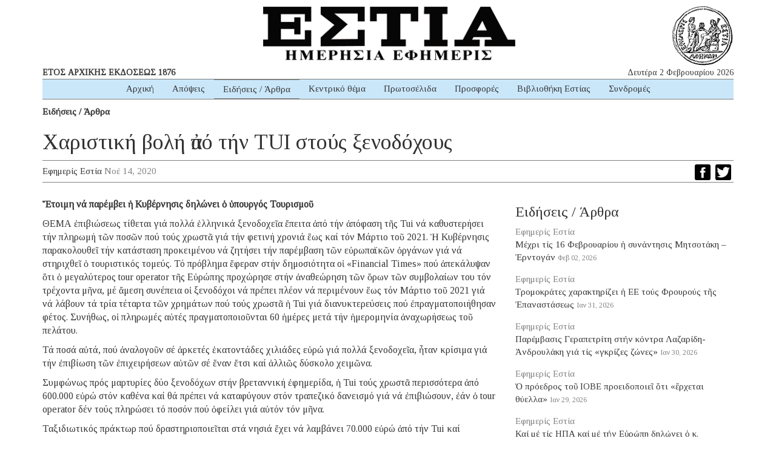

--- FILE ---
content_type: text/html; charset=UTF-8
request_url: https://www.estianews.gr/eidiseis-arthra/charistiki-voli-apo-tin-tui-stoys-ksenodochoys/
body_size: 14149
content:
<!DOCTYPE html><html lang="lang="el" prefix="og: https://ogp.me/ns#""><head><meta charset="utf-8"><meta http-equiv="X-UA-Compatible" content="IE=edge"><meta name="viewport" content="width=device-width, initial-scale=1"><meta name="google-site-verification" content="5LgL_w27ff5dxO3OHmP-598NaSbRXKscGxw72FWomLo" />
<!--[if lt IE 9]> <script src="https://oss.maxcdn.com/html5shiv/3.7.2/html5shiv.min.js"></script> <script src="https://oss.maxcdn.com/respond/1.4.2/respond.min.js"></script> <![endif]--><title>Χαριστική βολή ἀπό τήν TUI στούς ξενοδόχους | ΕΣΤΙΑ ΗΜΕΡΗΣΙΑ ΕΦΗΜΕΡΙΣ</title><meta name="robots" content="follow, index, max-snippet:-1, max-video-preview:-1, max-image-preview:large"/><link rel="canonical" href="https://www.estianews.gr/eidiseis-arthra/charistiki-voli-apo-tin-tui-stoys-ksenodochoys/" /><meta property="og:locale" content="el_GR" /><meta property="og:type" content="article" /><meta property="og:title" content="Χαριστική βολή ἀπό τήν TUI στούς ξενοδόχους | ΕΣΤΙΑ ΗΜΕΡΗΣΙΑ ΕΦΗΜΕΡΙΣ" /><meta property="og:description" content="Ἕτοιμη νά παρέμβει ἡ Κυβέρνησις δηλώνει ὁ ὑπουργός Τουρισμοῦ ΘΕΜΑ ἐπιβιώσεως τίθεται γιά πολλά ἑλληνικά ξενοδοχεῖα ἔπειτα ἀπό τήν ἀπόφαση τῆς Tui νά καθυστερήσει τήν πληρωμή τῶν ποσῶν πού τούς χρωστᾶ γιά τήν φετινή χρονιά ἕως καί τόν Μάρτιο τοῦ 2021. Ἡ Κυβέρνησις παρακολουθεῖ τήν κατάσταση προκειμένου νά ζητήσει τήν παρέμβαση τῶν εὐρωπαϊκῶν ὀργάνων γιά νά στηριχθεῖ ὁ τουριστικός τομεύς. Τό πρόβλημα ἔφεραν στήν δημοσιότητα οἱ «Financial Times» πού ἀπεκάλυψαν ὅτι ὁ μεγαλύτερος tour operator τῆς Εὐρώπης προχώρησε στήν ἀναθεώρηση τῶν ὅρων τῶν συμβολαίων του τόν τρέχοντα μῆνα, μέ ἄμεση συνέπεια οἱ ξενοδόχοι νά πρέπει πλέον νά περιμένουν ἕως τόν Μάρτιο τοῦ 2021 γιά νά λάβουν τά τρία τέταρτα τῶν χρημάτων πού τούς χρωστᾶ ἡ Tui γιά διανυκτερεύσεις πού ἐπραγματοποιήθησαν φέτος. Συνήθως, οἱ πληρωμές αὐτές πραγματοποιοῦνται 60 ἡμέρες μετά τήν ἡμερομηνία ἀναχωρήσεως τοῦ πελάτου. Τά ποσά αὐτά, πού ἀναλογοῦν σέ ἀρκετές ἑκατοντάδες χιλιάδες εὐρώ γιά πολλά ξενοδοχεῖα, ἦταν κρίσιμα γιά τήν ἐπιβίωση τῶν ἐπιχειρήσεων αὐτῶν σέ ἕναν ἔτσι καί ἀλλιῶς δύσκολο χειμῶνα. Συμφώνως πρός μαρτυρίες δύο ξενοδόχων στήν βρεταννική ἐφημερίδα, ἡ Tui τούς χρωστᾶ περισσότερα ἀπό 600.000 εὐρώ στόν καθένα καί θά πρέπει νά καταφύγουν στόν τραπεζικό δανεισμό γιά νά ἐπιβιώσουν, ἐάν ὁ tour operator δέν τούς πληρώσει τό ποσόν πού [&hellip;]" /><meta property="og:url" content="https://www.estianews.gr/eidiseis-arthra/charistiki-voli-apo-tin-tui-stoys-ksenodochoys/" /><meta property="og:site_name" content="ΕΣΤΙΑ ΗΜΕΡΗΣΙΑ ΕΦΗΜΕΡΙΣ" /><meta property="article:section" content="Ειδήσεις / Άρθρα" /><meta property="fb:app_id" content="1992164597492449" /><meta property="article:published_time" content="2020-11-14T11:29:53+02:00" /><meta name="twitter:card" content="summary_large_image" /><meta name="twitter:title" content="Χαριστική βολή ἀπό τήν TUI στούς ξενοδόχους | ΕΣΤΙΑ ΗΜΕΡΗΣΙΑ ΕΦΗΜΕΡΙΣ" /><meta name="twitter:description" content="Ἕτοιμη νά παρέμβει ἡ Κυβέρνησις δηλώνει ὁ ὑπουργός Τουρισμοῦ ΘΕΜΑ ἐπιβιώσεως τίθεται γιά πολλά ἑλληνικά ξενοδοχεῖα ἔπειτα ἀπό τήν ἀπόφαση τῆς Tui νά καθυστερήσει τήν πληρωμή τῶν ποσῶν πού τούς χρωστᾶ γιά τήν φετινή χρονιά ἕως καί τόν Μάρτιο τοῦ 2021. Ἡ Κυβέρνησις παρακολουθεῖ τήν κατάσταση προκειμένου νά ζητήσει τήν παρέμβαση τῶν εὐρωπαϊκῶν ὀργάνων γιά νά στηριχθεῖ ὁ τουριστικός τομεύς. Τό πρόβλημα ἔφεραν στήν δημοσιότητα οἱ «Financial Times» πού ἀπεκάλυψαν ὅτι ὁ μεγαλύτερος tour operator τῆς Εὐρώπης προχώρησε στήν ἀναθεώρηση τῶν ὅρων τῶν συμβολαίων του τόν τρέχοντα μῆνα, μέ ἄμεση συνέπεια οἱ ξενοδόχοι νά πρέπει πλέον νά περιμένουν ἕως τόν Μάρτιο τοῦ 2021 γιά νά λάβουν τά τρία τέταρτα τῶν χρημάτων πού τούς χρωστᾶ ἡ Tui γιά διανυκτερεύσεις πού ἐπραγματοποιήθησαν φέτος. Συνήθως, οἱ πληρωμές αὐτές πραγματοποιοῦνται 60 ἡμέρες μετά τήν ἡμερομηνία ἀναχωρήσεως τοῦ πελάτου. Τά ποσά αὐτά, πού ἀναλογοῦν σέ ἀρκετές ἑκατοντάδες χιλιάδες εὐρώ γιά πολλά ξενοδοχεῖα, ἦταν κρίσιμα γιά τήν ἐπιβίωση τῶν ἐπιχειρήσεων αὐτῶν σέ ἕναν ἔτσι καί ἀλλιῶς δύσκολο χειμῶνα. Συμφώνως πρός μαρτυρίες δύο ξενοδόχων στήν βρεταννική ἐφημερίδα, ἡ Tui τούς χρωστᾶ περισσότερα ἀπό 600.000 εὐρώ στόν καθένα καί θά πρέπει νά καταφύγουν στόν τραπεζικό δανεισμό γιά νά ἐπιβιώσουν, ἐάν ὁ tour operator δέν τούς πληρώσει τό ποσόν πού [&hellip;]" /><meta name="twitter:label1" content="Written by" /><meta name="twitter:data1" content="Εφημερίς Εστία" /><meta name="twitter:label2" content="Time to read" /><meta name="twitter:data2" content="2 minutes" /> <script type="application/ld+json" class="rank-math-schema">{"@context":"https://schema.org","@graph":[{"@type":"Organization","@id":"https://www.estianews.gr/#organization","name":"\u0395\u03a6\u0397\u039c\u0395\u03a1\u0399\u0394\u0391 \u0395\u03a3\u03a4\u0399\u0391","url":"https://www.estianews.gr","logo":{"@type":"ImageObject","@id":"https://www.estianews.gr/#logo","url":"https://www.estianews.gr/wp-content/uploads/2018/01/logo.png","contentUrl":"https://www.estianews.gr/wp-content/uploads/2018/01/logo.png","caption":"\u0395\u03a6\u0397\u039c\u0395\u03a1\u0399\u0394\u0391 \u0395\u03a3\u03a4\u0399\u0391","inLanguage":"el","width":"495","height":"93"}},{"@type":"WebSite","@id":"https://www.estianews.gr/#website","url":"https://www.estianews.gr","name":"\u0395\u03a6\u0397\u039c\u0395\u03a1\u0399\u0394\u0391 \u0395\u03a3\u03a4\u0399\u0391","publisher":{"@id":"https://www.estianews.gr/#organization"},"inLanguage":"el"},{"@type":"WebPage","@id":"https://www.estianews.gr/eidiseis-arthra/charistiki-voli-apo-tin-tui-stoys-ksenodochoys/#webpage","url":"https://www.estianews.gr/eidiseis-arthra/charistiki-voli-apo-tin-tui-stoys-ksenodochoys/","name":"\u03a7\u03b1\u03c1\u03b9\u03c3\u03c4\u03b9\u03ba\u03ae \u03b2\u03bf\u03bb\u03ae \u1f00\u03c0\u03cc \u03c4\u03ae\u03bd TUI \u03c3\u03c4\u03bf\u03cd\u03c2 \u03be\u03b5\u03bd\u03bf\u03b4\u03cc\u03c7\u03bf\u03c5\u03c2 | \u0395\u03a3\u03a4\u0399\u0391 \u0397\u039c\u0395\u03a1\u0397\u03a3\u0399\u0391 \u0395\u03a6\u0397\u039c\u0395\u03a1\u0399\u03a3","datePublished":"2020-11-14T11:29:53+02:00","dateModified":"2020-11-14T11:29:53+02:00","isPartOf":{"@id":"https://www.estianews.gr/#website"},"inLanguage":"el"},{"@type":"Person","@id":"https://www.estianews.gr/author/estia/","name":"\u0395\u03c6\u03b7\u03bc\u03b5\u03c1\u03af\u03c2 \u0395\u03c3\u03c4\u03af\u03b1","url":"https://www.estianews.gr/author/estia/","image":{"@type":"ImageObject","@id":"https://secure.gravatar.com/avatar/bfec37f975a10c9eea8a5511baf0cc00bde304a735e6a5c396c39bfa419687ba?s=96&amp;d=mm&amp;r=g","url":"https://secure.gravatar.com/avatar/bfec37f975a10c9eea8a5511baf0cc00bde304a735e6a5c396c39bfa419687ba?s=96&amp;d=mm&amp;r=g","caption":"\u0395\u03c6\u03b7\u03bc\u03b5\u03c1\u03af\u03c2 \u0395\u03c3\u03c4\u03af\u03b1","inLanguage":"el"},"sameAs":["http://www.estianews.gr"],"worksFor":{"@id":"https://www.estianews.gr/#organization"}},{"@type":"NewsArticle","headline":"\u03a7\u03b1\u03c1\u03b9\u03c3\u03c4\u03b9\u03ba\u03ae \u03b2\u03bf\u03bb\u03ae \u1f00\u03c0\u03cc \u03c4\u03ae\u03bd TUI \u03c3\u03c4\u03bf\u03cd\u03c2 \u03be\u03b5\u03bd\u03bf\u03b4\u03cc\u03c7\u03bf\u03c5\u03c2 | \u0395\u03a3\u03a4\u0399\u0391 \u0397\u039c\u0395\u03a1\u0397\u03a3\u0399\u0391 \u0395\u03a6\u0397\u039c\u0395\u03a1\u0399\u03a3","datePublished":"2020-11-14T11:29:53+02:00","dateModified":"2020-11-14T11:29:53+02:00","author":{"@id":"https://www.estianews.gr/author/estia/","name":"\u0395\u03c6\u03b7\u03bc\u03b5\u03c1\u03af\u03c2 \u0395\u03c3\u03c4\u03af\u03b1"},"publisher":{"@id":"https://www.estianews.gr/#organization"},"description":"\u1f1d\u03c4\u03bf\u03b9\u03bc\u03b7 \u03bd\u03ac \u03c0\u03b1\u03c1\u03ad\u03bc\u03b2\u03b5\u03b9 \u1f21 \u039a\u03c5\u03b2\u03ad\u03c1\u03bd\u03b7\u03c3\u03b9\u03c2 \u03b4\u03b7\u03bb\u03ce\u03bd\u03b5\u03b9 \u1f41 \u1f51\u03c0\u03bf\u03c5\u03c1\u03b3\u03cc\u03c2 \u03a4\u03bf\u03c5\u03c1\u03b9\u03c3\u03bc\u03bf\u1fe6","name":"\u03a7\u03b1\u03c1\u03b9\u03c3\u03c4\u03b9\u03ba\u03ae \u03b2\u03bf\u03bb\u03ae \u1f00\u03c0\u03cc \u03c4\u03ae\u03bd TUI \u03c3\u03c4\u03bf\u03cd\u03c2 \u03be\u03b5\u03bd\u03bf\u03b4\u03cc\u03c7\u03bf\u03c5\u03c2 | \u0395\u03a3\u03a4\u0399\u0391 \u0397\u039c\u0395\u03a1\u0397\u03a3\u0399\u0391 \u0395\u03a6\u0397\u039c\u0395\u03a1\u0399\u03a3","@id":"https://www.estianews.gr/eidiseis-arthra/charistiki-voli-apo-tin-tui-stoys-ksenodochoys/#richSnippet","isPartOf":{"@id":"https://www.estianews.gr/eidiseis-arthra/charistiki-voli-apo-tin-tui-stoys-ksenodochoys/#webpage"},"inLanguage":"el","mainEntityOfPage":{"@id":"https://www.estianews.gr/eidiseis-arthra/charistiki-voli-apo-tin-tui-stoys-ksenodochoys/#webpage"}}]}</script> <link rel='dns-prefetch' href='//static.addtoany.com' /><link rel='dns-prefetch' href='//stats.wp.com' /><link rel="alternate" title="oEmbed (JSON)" type="application/json+oembed" href="https://www.estianews.gr/wp-json/oembed/1.0/embed?url=https%3A%2F%2Fwww.estianews.gr%2Feidiseis-arthra%2Fcharistiki-voli-apo-tin-tui-stoys-ksenodochoys%2F" /><link rel="alternate" title="oEmbed (XML)" type="text/xml+oembed" href="https://www.estianews.gr/wp-json/oembed/1.0/embed?url=https%3A%2F%2Fwww.estianews.gr%2Feidiseis-arthra%2Fcharistiki-voli-apo-tin-tui-stoys-ksenodochoys%2F&#038;format=xml" /><style id='wp-img-auto-sizes-contain-inline-css' type='text/css'>img:is([sizes=auto i],[sizes^="auto," i]){contain-intrinsic-size:3000px 1500px}
/*# sourceURL=wp-img-auto-sizes-contain-inline-css */</style><style id='wp-emoji-styles-inline-css' type='text/css'>img.wp-smiley, img.emoji {
		display: inline !important;
		border: none !important;
		box-shadow: none !important;
		height: 1em !important;
		width: 1em !important;
		margin: 0 0.07em !important;
		vertical-align: -0.1em !important;
		background: none !important;
		padding: 0 !important;
	}
/*# sourceURL=wp-emoji-styles-inline-css */</style><link data-optimized="1" rel='stylesheet' id='wp-block-library-css' href='https://www.estianews.gr/wp-content/litespeed/css/aa873a8ca03252232e30862e97b70923.css?ver=74698' type='text/css' media='all' /><style id='global-styles-inline-css' type='text/css'>:root{--wp--preset--aspect-ratio--square: 1;--wp--preset--aspect-ratio--4-3: 4/3;--wp--preset--aspect-ratio--3-4: 3/4;--wp--preset--aspect-ratio--3-2: 3/2;--wp--preset--aspect-ratio--2-3: 2/3;--wp--preset--aspect-ratio--16-9: 16/9;--wp--preset--aspect-ratio--9-16: 9/16;--wp--preset--color--black: #000000;--wp--preset--color--cyan-bluish-gray: #abb8c3;--wp--preset--color--white: #ffffff;--wp--preset--color--pale-pink: #f78da7;--wp--preset--color--vivid-red: #cf2e2e;--wp--preset--color--luminous-vivid-orange: #ff6900;--wp--preset--color--luminous-vivid-amber: #fcb900;--wp--preset--color--light-green-cyan: #7bdcb5;--wp--preset--color--vivid-green-cyan: #00d084;--wp--preset--color--pale-cyan-blue: #8ed1fc;--wp--preset--color--vivid-cyan-blue: #0693e3;--wp--preset--color--vivid-purple: #9b51e0;--wp--preset--gradient--vivid-cyan-blue-to-vivid-purple: linear-gradient(135deg,rgb(6,147,227) 0%,rgb(155,81,224) 100%);--wp--preset--gradient--light-green-cyan-to-vivid-green-cyan: linear-gradient(135deg,rgb(122,220,180) 0%,rgb(0,208,130) 100%);--wp--preset--gradient--luminous-vivid-amber-to-luminous-vivid-orange: linear-gradient(135deg,rgb(252,185,0) 0%,rgb(255,105,0) 100%);--wp--preset--gradient--luminous-vivid-orange-to-vivid-red: linear-gradient(135deg,rgb(255,105,0) 0%,rgb(207,46,46) 100%);--wp--preset--gradient--very-light-gray-to-cyan-bluish-gray: linear-gradient(135deg,rgb(238,238,238) 0%,rgb(169,184,195) 100%);--wp--preset--gradient--cool-to-warm-spectrum: linear-gradient(135deg,rgb(74,234,220) 0%,rgb(151,120,209) 20%,rgb(207,42,186) 40%,rgb(238,44,130) 60%,rgb(251,105,98) 80%,rgb(254,248,76) 100%);--wp--preset--gradient--blush-light-purple: linear-gradient(135deg,rgb(255,206,236) 0%,rgb(152,150,240) 100%);--wp--preset--gradient--blush-bordeaux: linear-gradient(135deg,rgb(254,205,165) 0%,rgb(254,45,45) 50%,rgb(107,0,62) 100%);--wp--preset--gradient--luminous-dusk: linear-gradient(135deg,rgb(255,203,112) 0%,rgb(199,81,192) 50%,rgb(65,88,208) 100%);--wp--preset--gradient--pale-ocean: linear-gradient(135deg,rgb(255,245,203) 0%,rgb(182,227,212) 50%,rgb(51,167,181) 100%);--wp--preset--gradient--electric-grass: linear-gradient(135deg,rgb(202,248,128) 0%,rgb(113,206,126) 100%);--wp--preset--gradient--midnight: linear-gradient(135deg,rgb(2,3,129) 0%,rgb(40,116,252) 100%);--wp--preset--font-size--small: 13px;--wp--preset--font-size--medium: 20px;--wp--preset--font-size--large: 36px;--wp--preset--font-size--x-large: 42px;--wp--preset--spacing--20: 0.44rem;--wp--preset--spacing--30: 0.67rem;--wp--preset--spacing--40: 1rem;--wp--preset--spacing--50: 1.5rem;--wp--preset--spacing--60: 2.25rem;--wp--preset--spacing--70: 3.38rem;--wp--preset--spacing--80: 5.06rem;--wp--preset--shadow--natural: 6px 6px 9px rgba(0, 0, 0, 0.2);--wp--preset--shadow--deep: 12px 12px 50px rgba(0, 0, 0, 0.4);--wp--preset--shadow--sharp: 6px 6px 0px rgba(0, 0, 0, 0.2);--wp--preset--shadow--outlined: 6px 6px 0px -3px rgb(255, 255, 255), 6px 6px rgb(0, 0, 0);--wp--preset--shadow--crisp: 6px 6px 0px rgb(0, 0, 0);}:where(.is-layout-flex){gap: 0.5em;}:where(.is-layout-grid){gap: 0.5em;}body .is-layout-flex{display: flex;}.is-layout-flex{flex-wrap: wrap;align-items: center;}.is-layout-flex > :is(*, div){margin: 0;}body .is-layout-grid{display: grid;}.is-layout-grid > :is(*, div){margin: 0;}:where(.wp-block-columns.is-layout-flex){gap: 2em;}:where(.wp-block-columns.is-layout-grid){gap: 2em;}:where(.wp-block-post-template.is-layout-flex){gap: 1.25em;}:where(.wp-block-post-template.is-layout-grid){gap: 1.25em;}.has-black-color{color: var(--wp--preset--color--black) !important;}.has-cyan-bluish-gray-color{color: var(--wp--preset--color--cyan-bluish-gray) !important;}.has-white-color{color: var(--wp--preset--color--white) !important;}.has-pale-pink-color{color: var(--wp--preset--color--pale-pink) !important;}.has-vivid-red-color{color: var(--wp--preset--color--vivid-red) !important;}.has-luminous-vivid-orange-color{color: var(--wp--preset--color--luminous-vivid-orange) !important;}.has-luminous-vivid-amber-color{color: var(--wp--preset--color--luminous-vivid-amber) !important;}.has-light-green-cyan-color{color: var(--wp--preset--color--light-green-cyan) !important;}.has-vivid-green-cyan-color{color: var(--wp--preset--color--vivid-green-cyan) !important;}.has-pale-cyan-blue-color{color: var(--wp--preset--color--pale-cyan-blue) !important;}.has-vivid-cyan-blue-color{color: var(--wp--preset--color--vivid-cyan-blue) !important;}.has-vivid-purple-color{color: var(--wp--preset--color--vivid-purple) !important;}.has-black-background-color{background-color: var(--wp--preset--color--black) !important;}.has-cyan-bluish-gray-background-color{background-color: var(--wp--preset--color--cyan-bluish-gray) !important;}.has-white-background-color{background-color: var(--wp--preset--color--white) !important;}.has-pale-pink-background-color{background-color: var(--wp--preset--color--pale-pink) !important;}.has-vivid-red-background-color{background-color: var(--wp--preset--color--vivid-red) !important;}.has-luminous-vivid-orange-background-color{background-color: var(--wp--preset--color--luminous-vivid-orange) !important;}.has-luminous-vivid-amber-background-color{background-color: var(--wp--preset--color--luminous-vivid-amber) !important;}.has-light-green-cyan-background-color{background-color: var(--wp--preset--color--light-green-cyan) !important;}.has-vivid-green-cyan-background-color{background-color: var(--wp--preset--color--vivid-green-cyan) !important;}.has-pale-cyan-blue-background-color{background-color: var(--wp--preset--color--pale-cyan-blue) !important;}.has-vivid-cyan-blue-background-color{background-color: var(--wp--preset--color--vivid-cyan-blue) !important;}.has-vivid-purple-background-color{background-color: var(--wp--preset--color--vivid-purple) !important;}.has-black-border-color{border-color: var(--wp--preset--color--black) !important;}.has-cyan-bluish-gray-border-color{border-color: var(--wp--preset--color--cyan-bluish-gray) !important;}.has-white-border-color{border-color: var(--wp--preset--color--white) !important;}.has-pale-pink-border-color{border-color: var(--wp--preset--color--pale-pink) !important;}.has-vivid-red-border-color{border-color: var(--wp--preset--color--vivid-red) !important;}.has-luminous-vivid-orange-border-color{border-color: var(--wp--preset--color--luminous-vivid-orange) !important;}.has-luminous-vivid-amber-border-color{border-color: var(--wp--preset--color--luminous-vivid-amber) !important;}.has-light-green-cyan-border-color{border-color: var(--wp--preset--color--light-green-cyan) !important;}.has-vivid-green-cyan-border-color{border-color: var(--wp--preset--color--vivid-green-cyan) !important;}.has-pale-cyan-blue-border-color{border-color: var(--wp--preset--color--pale-cyan-blue) !important;}.has-vivid-cyan-blue-border-color{border-color: var(--wp--preset--color--vivid-cyan-blue) !important;}.has-vivid-purple-border-color{border-color: var(--wp--preset--color--vivid-purple) !important;}.has-vivid-cyan-blue-to-vivid-purple-gradient-background{background: var(--wp--preset--gradient--vivid-cyan-blue-to-vivid-purple) !important;}.has-light-green-cyan-to-vivid-green-cyan-gradient-background{background: var(--wp--preset--gradient--light-green-cyan-to-vivid-green-cyan) !important;}.has-luminous-vivid-amber-to-luminous-vivid-orange-gradient-background{background: var(--wp--preset--gradient--luminous-vivid-amber-to-luminous-vivid-orange) !important;}.has-luminous-vivid-orange-to-vivid-red-gradient-background{background: var(--wp--preset--gradient--luminous-vivid-orange-to-vivid-red) !important;}.has-very-light-gray-to-cyan-bluish-gray-gradient-background{background: var(--wp--preset--gradient--very-light-gray-to-cyan-bluish-gray) !important;}.has-cool-to-warm-spectrum-gradient-background{background: var(--wp--preset--gradient--cool-to-warm-spectrum) !important;}.has-blush-light-purple-gradient-background{background: var(--wp--preset--gradient--blush-light-purple) !important;}.has-blush-bordeaux-gradient-background{background: var(--wp--preset--gradient--blush-bordeaux) !important;}.has-luminous-dusk-gradient-background{background: var(--wp--preset--gradient--luminous-dusk) !important;}.has-pale-ocean-gradient-background{background: var(--wp--preset--gradient--pale-ocean) !important;}.has-electric-grass-gradient-background{background: var(--wp--preset--gradient--electric-grass) !important;}.has-midnight-gradient-background{background: var(--wp--preset--gradient--midnight) !important;}.has-small-font-size{font-size: var(--wp--preset--font-size--small) !important;}.has-medium-font-size{font-size: var(--wp--preset--font-size--medium) !important;}.has-large-font-size{font-size: var(--wp--preset--font-size--large) !important;}.has-x-large-font-size{font-size: var(--wp--preset--font-size--x-large) !important;}
/*# sourceURL=global-styles-inline-css */</style><style id='classic-theme-styles-inline-css' type='text/css'>/*! This file is auto-generated */
.wp-block-button__link{color:#fff;background-color:#32373c;border-radius:9999px;box-shadow:none;text-decoration:none;padding:calc(.667em + 2px) calc(1.333em + 2px);font-size:1.125em}.wp-block-file__button{background:#32373c;color:#fff;text-decoration:none}
/*# sourceURL=/wp-includes/css/classic-themes.min.css */</style><link data-optimized="1" rel='stylesheet' id='contact-form-7-css' href='https://www.estianews.gr/wp-content/litespeed/css/fbefe020f607bc1b8590b79929f3f219.css?ver=ff85d' type='text/css' media='all' /><link data-optimized="1" rel='stylesheet' id='bootstrap-css' href='https://www.estianews.gr/wp-content/litespeed/css/a420cf327b9aa0bb6239c3d5e57cfb1f.css?ver=9e7af' type='text/css' media='all' /><link data-optimized="1" rel='stylesheet' id='estia-style-css' href='https://www.estianews.gr/wp-content/litespeed/css/0e9baa3cc81ba1bbafd0a940926f263f.css?ver=374c9' type='text/css' media='all' /><link data-optimized="1" rel='stylesheet' id='my-bootstrap-menu-custom-styles-css' href='https://www.estianews.gr/wp-content/litespeed/css/b5a4da8478c0351e22eac2e5356a3c32.css?ver=7aed0' type='text/css' media='all' /><link data-optimized="1" rel='stylesheet' id='my-bootstrap-submenu-styles-css' href='https://www.estianews.gr/wp-content/litespeed/css/8f97901ef784e7ec728bda9dc9079493.css?ver=ceb39' type='text/css' media='all' /><link data-optimized="1" rel='stylesheet' id='addtoany-css' href='https://www.estianews.gr/wp-content/litespeed/css/34ae5f15c6a5ad92c4065b82aa57c074.css?ver=cfe26' type='text/css' media='all' /> <script type="834e2779c761dd09f06004e0-text/javascript" id="addtoany-core-js-before">/*  */
window.a2a_config=window.a2a_config||{};a2a_config.callbacks=[];a2a_config.overlays=[];a2a_config.templates={};a2a_localize = {
	Share: "Μοιραστείτε",
	Save: "Αποθήκευση",
	Subscribe: "Εγγραφείτε",
	Email: "Email",
	Bookmark: "Προσθήκη στα Αγαπημένα",
	ShowAll: "Προβολή όλων",
	ShowLess: "Προβολή λιγότερων",
	FindServices: "Αναζήτηση υπηρεσίας(ιών)",
	FindAnyServiceToAddTo: "Άμεση προσθήκη κάθε υπηρεσίας",
	PoweredBy: "Powered by",
	ShareViaEmail: "Μοιραστείτε μέσω e-mail",
	SubscribeViaEmail: "Εγγραφείτε μέσω e-mail",
	BookmarkInYourBrowser: "Προσθήκη στα Αγαπημένα μέσα από τον σελιδοδείκτη σας",
	BookmarkInstructions: "Πατήστε Ctrl+D or \u2318+D για να προσθέσετε τη σελίδα στα Αγαπημένα σας",
	AddToYourFavorites: "Προσθήκη στα Αγαπημένα",
	SendFromWebOrProgram: "Αποστολή από οποιοδήποτε e-mail διεύθυνση ή e-mail πρόγραμμα",
	EmailProgram: "E-mail πρόγραμμα",
	More: "Περισσότερα &#8230;",
	ThanksForSharing: "Ευχαριστώ για την κοινοποίηση!",
	ThanksForFollowing: "Ευχαριστώ που με ακολουθείτε!"
};


//# sourceURL=addtoany-core-js-before
/*  */</script> <script type="834e2779c761dd09f06004e0-text/javascript" defer src="https://static.addtoany.com/menu/page.js" id="addtoany-core-js"></script> <script type="834e2779c761dd09f06004e0-text/javascript" src="https://www.estianews.gr/wp-includes/js/jquery/jquery.min.js?ver=3.7.1" id="jquery-core-js"></script> <script type="834e2779c761dd09f06004e0-text/javascript" src="https://www.estianews.gr/wp-includes/js/jquery/jquery-migrate.min.js?ver=3.4.1" id="jquery-migrate-js"></script> <script type="834e2779c761dd09f06004e0-text/javascript" defer src="https://www.estianews.gr/wp-content/plugins/add-to-any/addtoany.min.js?ver=1.1" id="addtoany-jquery-js"></script> <script type="834e2779c761dd09f06004e0-text/javascript" src="https://www.estianews.gr/wp-content/plugins/my-bootstrap-menu/inc/js/bootstrap.custom.js?ver=2563" id="my-bootstrap-menu-custom-scripts-js"></script> <link rel="https://api.w.org/" href="https://www.estianews.gr/wp-json/" /><link rel="alternate" title="JSON" type="application/json" href="https://www.estianews.gr/wp-json/wp/v2/posts/12493" /><link rel="EditURI" type="application/rsd+xml" title="RSD" href="https://www.estianews.gr/xmlrpc.php?rsd" /><meta name="generator" content="WordPress 6.9" /><link rel='shortlink' href='https://www.estianews.gr/?p=12493' /><link rel="preconnect" href="https://fonts.googleapis.com"><link rel="preconnect" href="https://fonts.gstatic.com"><link href='https://fonts.googleapis.com/css2?display=swap&family=Tinos' rel='stylesheet'>
 <script type="834e2779c761dd09f06004e0-text/javascript">(function(i,s,o,g,r,a,m){i['GoogleAnalyticsObject']=r;i[r]=i[r]||function(){
			(i[r].q=i[r].q||[]).push(arguments)},i[r].l=1*new Date();a=s.createElement(o),
			m=s.getElementsByTagName(o)[0];a.async=1;a.src=g;m.parentNode.insertBefore(a,m)
			})(window,document,'script','https://www.google-analytics.com/analytics.js','ga');
			ga('create', 'UA-118314610-1', 'auto');
			ga('send', 'pageview');</script> <style>img#wpstats{display:none}</style><link rel="icon" href="https://www.estianews.gr/wp-content/uploads/2020/04/favicon.png" sizes="32x32" /><link rel="icon" href="https://www.estianews.gr/wp-content/uploads/2020/04/favicon.png" sizes="192x192" /><link rel="apple-touch-icon" href="https://www.estianews.gr/wp-content/uploads/2020/04/favicon.png" /><meta name="msapplication-TileImage" content="https://www.estianews.gr/wp-content/uploads/2020/04/favicon.png" /><style id="egf-frontend-styles" type="text/css">body {font-family: 'Tinos', sans-serif;font-style: normal;font-weight: 400;} p {} h1 {} h2 {} h3 {} h4 {} h5 {} h6 {}</style></head><body class="wp-singular post-template-default single single-post postid-12493 single-format-standard wp-custom-logo wp-theme-estia"><div class="main-wrapper"><div class="container"><div class="row"><div class="col-lg-12 text-center estia-header">
<a href="https://www.estianews.gr/" class="custom-logo-link" rel="home"><img width="495" height="93" src="https://www.estianews.gr/wp-content/uploads/2018/01/logo.png" class="custom-logo" alt="ΕΣΤΙΑ ΗΜΕΡΗΣΙΑ ΕΦΗΜΕΡΙΣ" decoding="async" srcset="https://www.estianews.gr/wp-content/uploads/2018/01/logo.png 495w, https://www.estianews.gr/wp-content/uploads/2018/01/logo-300x56.png 300w" sizes="(max-width: 495px) 100vw, 495px" /></a></div><div class="col-lg-6 col-md-6 visible-lg visible-md"><div class="header-publish">ΕΤΟΣ ΑΡΧΙΚΗΣ ΕΚΔΟΣΕΩΣ 1876</div></div><div class="col-lg-6 col-md-6 visible-lg visible-md"><div class="header-date">Δευτέρα 2 Φεβρουαρίου 2026</div></div><div class="col-lg-12 col-md-12 text-center"><nav class='navbar navbar-default ' role='navigation'><div class='navbar-inner'><div class='container-fluid'><div class='navbar-header'>
<button type='button'
class='navbar-toggle'
data-toggle='collapse'
data-target='#menu_my_bootstrap_menu_settings_estia'
aria-expanded='false'>
<span class='sr-only'>Toggle navigation</span>
<span class='icon-bar'></span>
<span class='icon-bar'></span>
<span class='icon-bar'></span>
</button></div><div class='collapse navbar-collapse' id='menu_my_bootstrap_menu_settings_estia'><div id="menu_my_bootstrap_menu_settings_estia_container" class="menu_my_bootstrap_menu_settings_estia_container_class"><ul id='menu_my_bootstrap_menu_settings_estia_outer_list' class='  navbar-nav nav navbar-left'><li  id="menu-item-13" class='menu-item menu-item-type-custom menu-item-object-custom menu-item-home menu-item-13' >
<a title="Αρχική" href="https://www.estianews.gr" tabindex="-1">Αρχική</a></li><li  id="menu-item-16" class='menu-item menu-item-type-taxonomy menu-item-object-category menu-item-16' >
<a title="Απόψεις" href="https://www.estianews.gr/apopseis/" tabindex="-1">Απόψεις</a></li><li  id="menu-item-17" class='menu-item menu-item-type-taxonomy menu-item-object-category current-post-ancestor current-menu-parent current-post-parent menu-item-17 active' >
<a title="Ειδήσεις / Άρθρα" href="https://www.estianews.gr/eidiseis-arthra/" tabindex="-1">Ειδήσεις / Άρθρα</a></li><li  id="menu-item-550" class='menu-item menu-item-type-taxonomy menu-item-object-category menu-item-550' >
<a title="Κεντρικό θέμα" href="https://www.estianews.gr/kentriko-thema/" tabindex="-1">Κεντρικό θέμα</a></li><li  id="menu-item-18" class='menu-item menu-item-type-taxonomy menu-item-object-category menu-item-18' >
<a title="Πρωτοσέλιδα" href="https://www.estianews.gr/protoselida/" tabindex="-1">Πρωτοσέλιδα</a></li><li  id="menu-item-68" class='menu-item menu-item-type-post_type menu-item-object-page menu-item-68' >
<a title="Προσφορές" href="https://www.estianews.gr/prosfores/" tabindex="-1">Προσφορές</a></li><li  id="menu-item-115" class='menu-item menu-item-type-post_type menu-item-object-page menu-item-115' >
<a title="Βιβλιοθήκη Εστίας" href="https://www.estianews.gr/vivliothiki-estias/" tabindex="-1">Βιβλιοθήκη Εστίας</a></li><li  id="menu-item-67" class='menu-item menu-item-type-post_type menu-item-object-page menu-item-67' >
<a title="Συνδρομές" href="https://www.estianews.gr/syndromes/" tabindex="-1">Συνδρομές</a></li></ul></div></div></div></div></nav></div></div></div><div class="container"><div class="row"><div class="col-lg-12 post-category">
<a href="https://www.estianews.gr/eidiseis-arthra/">Ειδήσεις / Άρθρα</a></div><div class="col-lg-12"><h1 class="entry-title">Χαριστική βολή ἀπό τήν TUI στούς ξενοδόχους</h1></div><div class="col-lg-12"><div class="post-info">
<span class="post-author"><a href="https://www.estianews.gr/author/estia/" title="Άρθρα του/της Εφημερίς Εστία" rel="author">Εφημερίς Εστία</a></span>
<span class="post-date">Νοέ 14, 2020</span><div class="post-social"><div class="a2a_kit a2a_kit_size_26 addtoany_list" data-a2a-url="https://www.estianews.gr/eidiseis-arthra/charistiki-voli-apo-tin-tui-stoys-ksenodochoys/" data-a2a-title="Χαριστική βολή ἀπό τήν TUI στούς ξενοδόχους"><a class="a2a_button_facebook" href="https://www.addtoany.com/add_to/facebook?linkurl=https%3A%2F%2Fwww.estianews.gr%2Feidiseis-arthra%2Fcharistiki-voli-apo-tin-tui-stoys-ksenodochoys%2F&amp;linkname=%CE%A7%CE%B1%CF%81%CE%B9%CF%83%CF%84%CE%B9%CE%BA%CE%AE%20%CE%B2%CE%BF%CE%BB%CE%AE%20%E1%BC%80%CF%80%CF%8C%20%CF%84%CE%AE%CE%BD%20TUI%20%CF%83%CF%84%CE%BF%CF%8D%CF%82%20%CE%BE%CE%B5%CE%BD%CE%BF%CE%B4%CF%8C%CF%87%CE%BF%CF%85%CF%82" title="Facebook" rel="nofollow noopener" target="_blank"><img src="/wp-content/themes/estia/images/icons/facebook.png" width="26" height="26" alt="Facebook"></a><a class="a2a_button_twitter" href="https://www.addtoany.com/add_to/twitter?linkurl=https%3A%2F%2Fwww.estianews.gr%2Feidiseis-arthra%2Fcharistiki-voli-apo-tin-tui-stoys-ksenodochoys%2F&amp;linkname=%CE%A7%CE%B1%CF%81%CE%B9%CF%83%CF%84%CE%B9%CE%BA%CE%AE%20%CE%B2%CE%BF%CE%BB%CE%AE%20%E1%BC%80%CF%80%CF%8C%20%CF%84%CE%AE%CE%BD%20TUI%20%CF%83%CF%84%CE%BF%CF%8D%CF%82%20%CE%BE%CE%B5%CE%BD%CE%BF%CE%B4%CF%8C%CF%87%CE%BF%CF%85%CF%82" title="Twitter" rel="nofollow noopener" target="_blank"><img src="/wp-content/themes/estia/images/icons/twitter.png" width="26" height="26" alt="Twitter"></a></div></div></div></div></div><div class="row"><div class="col-lg-8 col-md-8">
<span class="post-caption"></span><div class="entry-content"><p><strong>Ἕτοιμη νά παρέμβει ἡ Κυβέρνησις δηλώνει ὁ ὑπουργός Τουρισμοῦ</strong></p><p><span id="more-12493"></span></p><p>ΘΕΜΑ ἐπιβιώσεως τίθεται γιά πολλά ἑλληνικά ξενοδοχεῖα ἔπειτα ἀπό τήν ἀπόφαση τῆς Tui νά καθυστερήσει τήν πληρωμή τῶν ποσῶν πού τούς χρωστᾶ γιά τήν φετινή χρονιά ἕως καί τόν Μάρτιο τοῦ 2021. Ἡ Κυβέρνησις παρακολουθεῖ τήν κατάσταση προκειμένου νά ζητήσει τήν παρέμβαση τῶν εὐρωπαϊκῶν ὀργάνων γιά νά στηριχθεῖ ὁ τουριστικός τομεύς. Τό πρόβλημα ἔφεραν στήν δημοσιότητα οἱ «Financial Times» πού ἀπεκάλυψαν ὅτι ὁ μεγαλύτερος tour operator τῆς Εὐρώπης προχώρησε στήν ἀναθεώρηση τῶν ὅρων τῶν συμβολαίων του τόν τρέχοντα μῆνα, μέ ἄμεση συνέπεια οἱ ξενοδόχοι νά πρέπει πλέον νά περιμένουν ἕως τόν Μάρτιο τοῦ 2021 γιά νά λάβουν τά τρία τέταρτα τῶν χρημάτων πού τούς χρωστᾶ ἡ Tui γιά διανυκτερεύσεις πού ἐπραγματοποιήθησαν φέτος. Συνήθως, οἱ πληρωμές αὐτές πραγματοποιοῦνται 60 ἡμέρες μετά τήν ἡμερομηνία ἀναχωρήσεως τοῦ πελάτου.</p><p>Τά ποσά αὐτά, πού ἀναλογοῦν σέ ἀρκετές ἑκατοντάδες χιλιάδες εὐρώ γιά πολλά ξενοδοχεῖα, ἦταν κρίσιμα γιά τήν ἐπιβίωση τῶν ἐπιχειρήσεων αὐτῶν σέ ἕναν ἔτσι καί ἀλλιῶς δύσκολο χειμῶνα.</p><p>Συμφώνως πρός μαρτυρίες δύο ξενοδόχων στήν βρεταννική ἐφημερίδα, ἡ Tui τούς χρωστᾶ περισσότερα ἀπό 600.000 εὐρώ στόν καθένα καί θά πρέπει νά καταφύγουν στόν τραπεζικό δανεισμό γιά νά ἐπιβιώσουν, ἐάν ὁ tour operator δέν τούς πληρώσει τό ποσόν πού ὀφείλει γιά αὐτόν τόν μῆνα.</p><p>Ταξιδιωτικός πράκτωρ πού δραστηριοποιεῖται στά νησιά ἔχει νά λαμβάνει 70.000 εὐρώ ἀπό τήν Tui καί σκέφτεται νά τερματίσει τό συμβόλαιό του μέ τήν ἑταιρεία.</p><p>Ὁ Νεκτάριος Σαντορινιός, βουλευτής τοῦ ΣΥΡΙΖΑ ἀπό τήν Ρόδο, δηλώνει στό δημοσίευμα ὅτι ἡ καθυστέρησις στίς πληρωμές εἶναι «βόμβα» γιά τά ξενοδοχεῖα, πού πῆραν φέτος τό ρίσκο νά ἀνοίξουν καί πολλοί ἔχουν συσσωρεύσει ζημίες. Γιά πολλά ξενοδοχεῖα 3 καί 4 ἀστέρων, ἀναφέρει ὁ βουλευτής, θά εἶναι ἕνας ἀγών ἐπιβιώσεως.</p><p>Ὁ ὑπουργός Τουρισμοῦ Χάρης Θεοχάρης σέ δήλωσή του στούς «FT» ὑπεγράμμισε ὅτι «ἡ κυβέρνηση παρακολουθεῖ στενά τήν κατάσταση», μέ τήν ἐλπίδα ὅτι θά ἐξασφαλίσει πρόσθετη στήριξη ἀπό τήν ΕΕ γιά τόν ἑλληνικό τουριστικό τομέα.</p><p>Ἀπό τήν πλευρά της, ἡ Tui ἰσχυρίζεται ὅτι ἔδωσε ἕνα σημαντικό ποσόν σέ προκαταβολές στούς ξενοδόχους γιά τό καλοκαίρι τοῦ 2020 καί ὅτι ἦρθε σέ ἐπαφή μέ ἕνα «μικρό ποσοστό» ξενοδόχων στήν Ἱσπανία καί τήν Ἑλλάδα «γιά νά συζητήσουν τά σχέδια πληρωμῶν καί νά ἐξετάσουν ἀπό κοινοῦ τίς ἐπιλογές».</p><p>Σημειώνεται ὅτι μέ τήν Tui συνεργάζονται περισσότερα ἀπό 2.000 ἑλληνικά ξενοδοχεῖα. Ἡ ἑλληνική βιομηχανία τοῦ τουρισμοῦ ὑπολογίζεται ὅτι ἔχασε 12-14 δισ. εὐρώ φέτος ἐξ αἰτίας τῆς πανδημίας, ἐνῶ ἐκτιμήσεις τῆς Barclays ἀναφέρουν ὅτι ἡ Tui «ἔκαψε» 3 δισ. εὐρώ τούς τελευταίους ὀκτώ μῆνες.</p><p>Ὁ tour operator ἔχει ἤδη λάβει περισσότερα ἀπό 2 δισ. εὐρώ σέ δάνεια μέ κρατική στήριξη, ἐνῶ ἐπιδιώκει νά ἐξασφαλίσει ἄλλα 1,8 δισ. εὐρώ ἀπό τήν γερμανική κυβέρνηση. Πλέον, οἱ Ἕλληνες ξενοδόχοι ἀνησυχοῦν μήπως ἡ Tui ἐξελιχθεῖ στήν ἑπόμενη Thomas Cook.</p></div></div><div class="col-lg-4 col-md-4"><h3>Ειδήσεις / Άρθρα</h3><div class="post-category-right">
<span class="post-list-author">Εφημερίς Εστία</span><br>
<span class="post-list-title"><a href="https://www.estianews.gr/eidiseis-arthra/mechri-tis-16-fevrouariou-%e1%bc%a1-synantisis-mitsotaki-%e1%bc%90rntogan/">Mέχρι τίς 16 Φεβρουαρίου ἡ συνάντησις Μητσοτάκη &#8211; Ἐρντογάν</a> <span class="post-list-date">Φεβ 02, 2026</span></span></div><div class="post-category-right">
<span class="post-list-author">Εφημερίς Εστία</span><br>
<span class="post-list-title"><a href="https://www.estianews.gr/eidiseis-arthra/tromokrates-charaktirizei-%e1%bc%a1-ee-tous-frourous-t%e1%bf%86s-%e1%bc%90panastaseos/">Τρομοκράτες χαρακτηρίζει ἡ ΕΕ  τούς Φρουρούς  τῆς Ἐπαναστάσεως</a> <span class="post-list-date">Ιαν 31, 2026</span></span></div><div class="post-category-right">
<span class="post-list-author">Εφημερίς Εστία</span><br>
<span class="post-list-title"><a href="https://www.estianews.gr/eidiseis-arthra/paremvasis-gerapetriti-stin-kontra-lazaridi-%e1%bc%80ndroulaki-gia-tis-gkrizes-zones/">Παρέμβασις Γεραπετρίτη στήν κόντρα Λαζαρίδη-Ἀνδρουλάκη γιά  τίς «γκρίζες ζώνες»</a> <span class="post-list-date">Ιαν 30, 2026</span></span></div><div class="post-category-right">
<span class="post-list-author">Εφημερίς Εστία</span><br>
<span class="post-list-title"><a href="https://www.estianews.gr/eidiseis-arthra/%e1%bd%81-proedros-to%e1%bf%a6-iove-proeidopoie%e1%bf%96-%e1%bd%85ti-%e1%bc%94rchetai-thyella/">Ὁ πρόεδρος τοῦ ΙΟΒΕ προειδοποιεῖ ὅτι «ἔρχεται θύελλα»</a> <span class="post-list-date">Ιαν 29, 2026</span></span></div><div class="post-category-right">
<span class="post-list-author">Εφημερίς Εστία</span><br>
<span class="post-list-title"><a href="https://www.estianews.gr/eidiseis-arthra/kai-me-tis-ipa-kai-me-tin-e%e1%bd%90ropi-dilonei-%e1%bd%81-k-mitsotakis/">Καί μέ τίς ΗΠΑ καί μέ τήν Εὐρώπη δηλώνει  ὁ κ. Μητσοτάκης</a> <span class="post-list-date">Ιαν 27, 2026</span></span></div><div class="banner-right"></div><div class="post-right-column"><div class="post-main-title"><h4><a href="https://www.estianews.gr/kentriko-thema/ta-%e1%bc%80porrita-t%e1%bf%86s-presveias-t%e1%bf%b6n-ipa-pros-to-staiit-ntipartment-gia-ta-%e1%bc%b4mia/">Τά ἀπόρρητα τῆς πρεσβείας τῶν ΗΠΑ  πρός τό Σταίητ Ντηπάρτμεντ γιά τά  Ἴμια</a></h4></div><div class="post-main-author">Εφημερίς Εστία</div><div class="post-main-excerpt">Ὁ πρέσβυς Μπέρνς ἀποκαλύπτει στά τηλεγραφήματα τῆς 20ῆς Ἰανουαρίου 1998 πῶς ἡ ἐκσυγχρονιστική Κυβέρνησις τοῦ ΠΑΣΟΚ συζητοῦσε νά παραπεμφθεῖ πρός ἐπίλυση στό Διεθνές Δικαστήριο τῆς Χάγης τό ἐδαφικό καθεστώς τῶν βραχονησίδων καί ἡ ἀποστρατιωτικοποίησις τῶν νησιῶν!</div></div><hr class="post-div"><div class="post-right-column"><div class="post-main-title"><h4><a href="https://www.estianews.gr/apopseis/o%e1%bc%b1-vallistikoi-pyravloi-to%e1%bf%a6-%e1%bc%b0ran-sto-stochastro-t%e1%bf%b6n-ipa/">Οἱ βαλλιστικοί πύραυλοι τοῦ Ἰράν  στό στόχαστρο τῶν ΗΠΑ</a></h4></div><div class="post-main-author">Εφημερίς Εστία</div><div class="post-main-excerpt">Κλιμακώνεται ἡ ἔντασις γύρω ἀπό τό Ἰράν καί καθώς οἱ ἀμερικανικές ναυτικές ὁμάδες μάχης λαμβάνουν θέσεις προκειμένου νά ἀναλάβουν δράση, πυκνώνουν τά ἐρωτήματα σχετικά μέ τήν κατάσταση στήν χώρα καί μέ τούς τρόπους διά τῶν ὁποίων θά ἐξαπολυθοῦν τά νέα ἀμερικανικά πλήγματα, ὀψέποτε ἀποφασισθεῖ ἡ ἐφαρμογή τῶν ὑφισταμένων σχεδίων.</div></div><hr class="post-div"><div class="post-right-column"><div class="post-main-title"><h4><a href="https://www.estianews.gr/eidiseis-arthra/mechri-tis-16-fevrouariou-%e1%bc%a1-synantisis-mitsotaki-%e1%bc%90rntogan/">Mέχρι τίς 16 Φεβρουαρίου ἡ συνάντησις Μητσοτάκη &#8211; Ἐρντογάν</a></h4></div><div class="post-main-author">Εφημερίς Εστία</div><div class="post-main-excerpt">ΟΡΙΣΤΙΚΟΠΟΙΗΘΗΚΕ ἡ ἡμερομηνία τοῦ Ἀνώτατου Συμβουλίου Συνεργασίας Ἑλλάδος – Τουρκίας, πού θά συνέλθει στήν Ἄγκυρα ὑπό τήν προεδρία τοῦ Πρωθυπουργοῦ Κυριάκου Μητσοτάκη καί τοῦ Προέδρου τῆς Τουρκίας Ταγίπ Ἐρντογάν.</div></div><div class="post-right-column"><div class="post-main-title"><h4><a href="https://www.estianews.gr/apopseis/%e1%bd%81-pantote-%e1%bc%90pikaros-rinokeros-to%e1%bf%a6-%e1%bc%b0onesko/">Ὁ πάντοτε ἐπίκαρος ρινόκερως τοῦ Ἰονέσκο</a></h4></div><div class="post-main-author">Δημήτρης Καπράνος</div><div class="post-main-excerpt">Ὁ «Ρινόκερως» τοῦ Ἰονέσκο εἶναι ἕνα ἀπό τά κλασσικά, πλέον, ἔργα τοῦ «Θεάτρου τοῦ Παραλόγου». Δηλαδή τοῦ θεάτρου τῆς λογικῆς μέσα σέ ἕναν παράλογο κόσμο.</div></div><hr class="post-div"><div class="post-right-column"><div class="post-main-title"><h4><a href="https://www.estianews.gr/apopseis/ponokefalos/">ΠΟΝΟΚΕΦΑΛΟΣ</a></h4></div><div class="post-main-author">Παύλος Νιρβάνας</div><div class="post-main-excerpt">Ἀπό τό ἀρχεῖο τῆς «Ἑστίας», 29 Ἰανουαρίου 1926</div></div><div class="banner-right"></div></div></div></div><div class="container banner-footer"></div><div class="container"><div class="col-lg-12 footer-container"><div class="col-lg-3 footer-logo">
<img src="https://www.estianews.gr/wp-content/themes/estia/images/footer.png"></div><div class="col-lg-3 footer-col-1"><h4>Κατηγορίες</h4><ul><li><a href="/apopseis/">Απόψεις</a></li><li><a href="/eidiseis-arthra/">Ειδήσεις / Άρθρα</a></li><li><a href="/protoselida/">Πρωτοσέλιδα</a></li><li><a href="/prosfores/">Προσφορές</a></li><li><a href="/vivliothiki-estias/">Βιβλιοθήκη Εστίας</a></li><li><a href="/syndromes/">Συνδρομές</a></li></ul></div><div class="col-lg-3 footer-col-2"><h4>Σχετικά</h4><ul><li><a href="/taftotita">Ταυτότητα</a></li><li><a href="/privacy">Πολιτική Απορρήτου</a></li><li><a href="/oroi-chrisis">Όροι Χρήσης</a></li><li><a href="/epikoinonia">Επικοινωνία</a></li><li><a href="/diafimisi">Διαφήμιση</a></li></ul></div><div class="col-lg-3 footer-col-3"><h4>Ακολουθήστε μας</h4>
<a href="https://www.facebook.com/EfimeridaEstia" target="_blank"><img src="https://www.estianews.gr/wp-content/themes/estia/images/icons/facebook.png"></a>
<a href="https://twitter.com/EfimeridaEstia" target="_blank"><img src="https://www.estianews.gr/wp-content/themes/estia/images/icons/twitter.png"></a>
<a href="https://www.youtube.com/channel/UCOzKXfCoH-7wcLfK5DUVJ_g" target="_blank"><img src="https://www.estianews.gr/wp-content/themes/estia/images/icons/youtube.png"></a></div></div></div><div class="container"><div class="col-lg-12 footer-copyright"><img src="https://www.estianews.gr/wp-content/uploads/2024/05/MHT_01.webp" alt="" width="19" height="21" class="alignnone size-full wp-image-33641" />Μ.Η.Τ. 232122 <br>&copy; 2024. Ἐφημερίς «Ἑστία» - Ἀνώνυμος Ἐκδοτική Ἑταιρεία - <a href="/cdn-cgi/l/email-protection#85ecebe3eac5e0f6f1ece4ebe0f2f6abe2f7"><span class="__cf_email__" data-cfemail="543d3a323b143127203d353a3123277a3326">[email&#160;protected]</span></a> <br> Made by <a href="https://www.minoandesign.gr" target="_blank" rel="noopener">minoanDesign</a></div></div></div> <script data-cfasync="false" src="/cdn-cgi/scripts/5c5dd728/cloudflare-static/email-decode.min.js"></script><script type="speculationrules">{"prefetch":[{"source":"document","where":{"and":[{"href_matches":"/*"},{"not":{"href_matches":["/wp-*.php","/wp-admin/*","/wp-content/uploads/*","/wp-content/*","/wp-content/plugins/*","/wp-content/themes/estia/*","/*\\?(.+)"]}},{"not":{"selector_matches":"a[rel~=\"nofollow\"]"}},{"not":{"selector_matches":".no-prefetch, .no-prefetch a"}}]},"eagerness":"conservative"}]}</script> <script type="834e2779c761dd09f06004e0-text/javascript" src="https://www.estianews.gr/wp-includes/js/dist/hooks.min.js?ver=dd5603f07f9220ed27f1" id="wp-hooks-js"></script> <script type="834e2779c761dd09f06004e0-text/javascript" src="https://www.estianews.gr/wp-includes/js/dist/i18n.min.js?ver=c26c3dc7bed366793375" id="wp-i18n-js"></script> <script type="834e2779c761dd09f06004e0-text/javascript" id="wp-i18n-js-after">/*  */
wp.i18n.setLocaleData( { 'text direction\u0004ltr': [ 'ltr' ] } );
//# sourceURL=wp-i18n-js-after
/*  */</script> <script type="834e2779c761dd09f06004e0-text/javascript" src="https://www.estianews.gr/wp-content/plugins/contact-form-7/includes/swv/js/index.js?ver=6.1.4" id="swv-js"></script> <script type="834e2779c761dd09f06004e0-text/javascript" id="contact-form-7-js-translations">/*  */
( function( domain, translations ) {
	var localeData = translations.locale_data[ domain ] || translations.locale_data.messages;
	localeData[""].domain = domain;
	wp.i18n.setLocaleData( localeData, domain );
} )( "contact-form-7", {"translation-revision-date":"2024-08-02 09:16:28+0000","generator":"GlotPress\/4.0.1","domain":"messages","locale_data":{"messages":{"":{"domain":"messages","plural-forms":"nplurals=2; plural=n != 1;","lang":"el_GR"},"This contact form is placed in the wrong place.":["\u0397 \u03c6\u03cc\u03c1\u03bc\u03b1 \u03b5\u03c0\u03b9\u03ba\u03bf\u03b9\u03bd\u03c9\u03bd\u03af\u03b1\u03c2 \u03b5\u03af\u03bd\u03b1\u03b9 \u03c3\u03b5 \u03bb\u03ac\u03b8\u03bf\u03c2 \u03b8\u03ad\u03c3\u03b7."],"Error:":["\u03a3\u03c6\u03ac\u03bb\u03bc\u03b1:"]}},"comment":{"reference":"includes\/js\/index.js"}} );
//# sourceURL=contact-form-7-js-translations
/*  */</script> <script type="834e2779c761dd09f06004e0-text/javascript" id="contact-form-7-js-before">/*  */
var wpcf7 = {
    "api": {
        "root": "https:\/\/www.estianews.gr\/wp-json\/",
        "namespace": "contact-form-7\/v1"
    },
    "cached": 1
};
//# sourceURL=contact-form-7-js-before
/*  */</script> <script type="834e2779c761dd09f06004e0-text/javascript" src="https://www.estianews.gr/wp-content/plugins/contact-form-7/includes/js/index.js?ver=6.1.4" id="contact-form-7-js"></script> <script type="834e2779c761dd09f06004e0-text/javascript" src="https://www.estianews.gr/wp-content/themes/estia/assets/js/bootstrap.min.js?ver=3.3.6" id="bootstrap-js"></script> <script type="834e2779c761dd09f06004e0-text/javascript" id="jetpack-stats-js-before">/*  */
_stq = window._stq || [];
_stq.push([ "view", JSON.parse("{\"v\":\"ext\",\"blog\":\"231445773\",\"post\":\"12493\",\"tz\":\"2\",\"srv\":\"www.estianews.gr\",\"j\":\"1:15.3.1\"}") ]);
_stq.push([ "clickTrackerInit", "231445773", "12493" ]);
//# sourceURL=jetpack-stats-js-before
/*  */</script> <script type="834e2779c761dd09f06004e0-text/javascript" src="https://stats.wp.com/e-202606.js" id="jetpack-stats-js" defer="defer" data-wp-strategy="defer"></script> <script id="wp-emoji-settings" type="application/json">{"baseUrl":"https://s.w.org/images/core/emoji/17.0.2/72x72/","ext":".png","svgUrl":"https://s.w.org/images/core/emoji/17.0.2/svg/","svgExt":".svg","source":{"concatemoji":"https://www.estianews.gr/wp-includes/js/wp-emoji-release.min.js?ver=6.9"}}</script> <script type="834e2779c761dd09f06004e0-module">/*  */
/*! This file is auto-generated */
const a=JSON.parse(document.getElementById("wp-emoji-settings").textContent),o=(window._wpemojiSettings=a,"wpEmojiSettingsSupports"),s=["flag","emoji"];function i(e){try{var t={supportTests:e,timestamp:(new Date).valueOf()};sessionStorage.setItem(o,JSON.stringify(t))}catch(e){}}function c(e,t,n){e.clearRect(0,0,e.canvas.width,e.canvas.height),e.fillText(t,0,0);t=new Uint32Array(e.getImageData(0,0,e.canvas.width,e.canvas.height).data);e.clearRect(0,0,e.canvas.width,e.canvas.height),e.fillText(n,0,0);const a=new Uint32Array(e.getImageData(0,0,e.canvas.width,e.canvas.height).data);return t.every((e,t)=>e===a[t])}function p(e,t){e.clearRect(0,0,e.canvas.width,e.canvas.height),e.fillText(t,0,0);var n=e.getImageData(16,16,1,1);for(let e=0;e<n.data.length;e++)if(0!==n.data[e])return!1;return!0}function u(e,t,n,a){switch(t){case"flag":return n(e,"\ud83c\udff3\ufe0f\u200d\u26a7\ufe0f","\ud83c\udff3\ufe0f\u200b\u26a7\ufe0f")?!1:!n(e,"\ud83c\udde8\ud83c\uddf6","\ud83c\udde8\u200b\ud83c\uddf6")&&!n(e,"\ud83c\udff4\udb40\udc67\udb40\udc62\udb40\udc65\udb40\udc6e\udb40\udc67\udb40\udc7f","\ud83c\udff4\u200b\udb40\udc67\u200b\udb40\udc62\u200b\udb40\udc65\u200b\udb40\udc6e\u200b\udb40\udc67\u200b\udb40\udc7f");case"emoji":return!a(e,"\ud83e\u1fac8")}return!1}function f(e,t,n,a){let r;const o=(r="undefined"!=typeof WorkerGlobalScope&&self instanceof WorkerGlobalScope?new OffscreenCanvas(300,150):document.createElement("canvas")).getContext("2d",{willReadFrequently:!0}),s=(o.textBaseline="top",o.font="600 32px Arial",{});return e.forEach(e=>{s[e]=t(o,e,n,a)}),s}function r(e){var t=document.createElement("script");t.src=e,t.defer=!0,document.head.appendChild(t)}a.supports={everything:!0,everythingExceptFlag:!0},new Promise(t=>{let n=function(){try{var e=JSON.parse(sessionStorage.getItem(o));if("object"==typeof e&&"number"==typeof e.timestamp&&(new Date).valueOf()<e.timestamp+604800&&"object"==typeof e.supportTests)return e.supportTests}catch(e){}return null}();if(!n){if("undefined"!=typeof Worker&&"undefined"!=typeof OffscreenCanvas&&"undefined"!=typeof URL&&URL.createObjectURL&&"undefined"!=typeof Blob)try{var e="postMessage("+f.toString()+"("+[JSON.stringify(s),u.toString(),c.toString(),p.toString()].join(",")+"));",a=new Blob([e],{type:"text/javascript"});const r=new Worker(URL.createObjectURL(a),{name:"wpTestEmojiSupports"});return void(r.onmessage=e=>{i(n=e.data),r.terminate(),t(n)})}catch(e){}i(n=f(s,u,c,p))}t(n)}).then(e=>{for(const n in e)a.supports[n]=e[n],a.supports.everything=a.supports.everything&&a.supports[n],"flag"!==n&&(a.supports.everythingExceptFlag=a.supports.everythingExceptFlag&&a.supports[n]);var t;a.supports.everythingExceptFlag=a.supports.everythingExceptFlag&&!a.supports.flag,a.supports.everything||((t=a.source||{}).concatemoji?r(t.concatemoji):t.wpemoji&&t.twemoji&&(r(t.twemoji),r(t.wpemoji)))});
//# sourceURL=https://www.estianews.gr/wp-includes/js/wp-emoji-loader.min.js
/*  */</script> <script src="/cdn-cgi/scripts/7d0fa10a/cloudflare-static/rocket-loader.min.js" data-cf-settings="834e2779c761dd09f06004e0-|49" defer></script><script defer src="https://static.cloudflareinsights.com/beacon.min.js/vcd15cbe7772f49c399c6a5babf22c1241717689176015" integrity="sha512-ZpsOmlRQV6y907TI0dKBHq9Md29nnaEIPlkf84rnaERnq6zvWvPUqr2ft8M1aS28oN72PdrCzSjY4U6VaAw1EQ==" data-cf-beacon='{"version":"2024.11.0","token":"dfadfc61d16f4bb7a3f762a7eaefc867","r":1,"server_timing":{"name":{"cfCacheStatus":true,"cfEdge":true,"cfExtPri":true,"cfL4":true,"cfOrigin":true,"cfSpeedBrain":true},"location_startswith":null}}' crossorigin="anonymous"></script>
</body></html>
<!-- Page optimized by LiteSpeed Cache @2026-02-02 15:56:37 -->

<!-- Page cached by LiteSpeed Cache 7.7 on 2026-02-02 15:56:37 -->